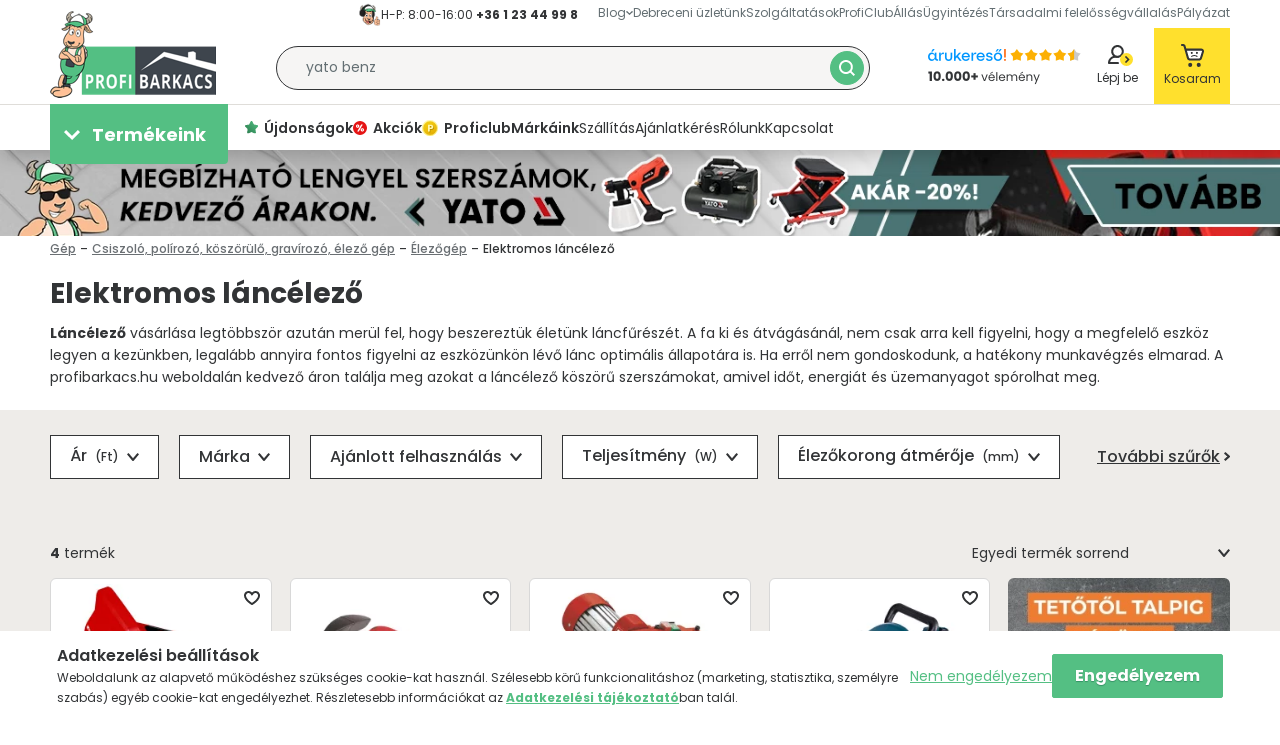

--- FILE ---
content_type: text/html; charset=UTF-8
request_url: https://profibarkacs.hu/shop_ajax/api.php?get_ajax=1&api_auth=fa05d6bc36af2e618476f0177fca9107&action=getProduct&data%5Bcontent_type%5D=full&data%5Bsku%5D=EI_4499920
body_size: 3175
content:
{"state":"live","id":"126517021","sku":"EI_4499920","create_time":"1542355185","last_mod_time":"1769129637","statuses":{"status":[{"type":"base","value":"1"},{"type":"plus","id":"1","name":"Ingyenes h\u00e1zhozsz\u00e1ll\u00edt\u00e1s","value":"0"},{"type":"plus","id":"2","name":"TOP term\u00e9k","value":"0"},{"type":"plus","id":"3","name":"Heti aj\u00e1nlat","value":"0"}]},"no_list":"0","inquire":"0","cust_discount_disable":"0","only_gift_status":"0","explicit":"0","export":{"status":"1","forbidden":{"format":"arukereso.hu"}},"name":"Einhell elektromos l\u00e1nc\u00e9lez\u0151 85 W GC-CS 85 E","unit":"db","minimum_qty":"1","unit_step":"1","weight":"2.48","point":"509.7","buyable_with_point":"only","description":{"short":"M\u00e9lys\u00e9ghat\u00e1rol\u00f3. Sk\u00e1la az \u00e9lez\u00e9si sz\u00f6g pontos be\u00e1ll\u00edt\u00e1s\u00e1hoz. L\u00e1ncr\u00f6gz\u00edt\u0151vel. L\u00e1nc\u00e9lez\u0151 korong.","short_is_html":"0","long":"<p>A GC-CS 85 E l\u00e1nc\u00e9lez\u0151 egy kompakt, er\u0151s \u00e9s megb\u00edzhat\u00f3 seg\u00edt\u0151t\u00e1rs, amellyel prec\u00edzen meg\u00e9lezheti a f\u0171r\u00e9szl\u00e1ncokat.<\/p><br \/> <p>A forgathat\u00f3, \u00e9s a k\u00f6sz\u00f6r\u00fcl\u00e9si sz\u00f6g pontos be\u00e1ll\u00edt\u00e1s\u00e1hoz sk\u00e1l\u00e1val ell\u00e1tott befog\u00f3 seg\u00edts\u00e9g\u00e9vel a l\u00e1nc valamennyi szem\u00e9t meg\u00e9lezheti an\u00e9lk\u00fcl, hogy beszor\u00edtan\u00e1 \u0151ket.<\/p><br \/> <p>A m\u00e9lys\u00e9ghat\u00e1rol\u00f3 gondoskodik arr\u00f3l, hogy ne legyen t\u00fal nagy az \u00e9lez\u00e9si m\u00e9lys\u00e9g.<\/p><br \/><br \/>Csiszol\u00e1sisz\u00f6g-be\u00e1ll\u00edt\u00e1s (balra): 0 \u00b0<br \/>Csiszol\u00e1sisz\u00f6g-be\u00e1ll\u00edt\u00e1s (jobbra): 35 \u00b0<br \/>Csiszol\u00f3korong szemcsefinoms\u00e1ga: 100<br \/>Csiszol\u00f3korong vastags\u00e1ga: 3,2 mm<br \/>Csiszol\u00f3korong-tengely\u00e1tm\u00e9r\u0151 (bels\u0151): 23 mm<br \/>Csiszol\u00f3korong-\u00e1tm\u00e9r\u0151 (k\u00fcls\u0151): 108 mm<br \/>Max. \u00fcresj\u00e1rati fordulatsz\u00e1m: 5500 rpm<br \/>Mell\u00e9kelt csiszol\u00f3korongok sz\u00e1ma: 1 db<br \/>S\u00faly: 1,89 Kg<br \/>Teljes\u00edtm\u00e9ny: 85 W","long_is_html":"1"},"prices":{"vat":"27%","price":{"type":"normal","net":"13377.952755906","gross":"16990","actual":"1"}},"categories":{"category":[{"type":"base","id":"509869","name":"G\u00e9p|Csiszol\u00f3, pol\u00edroz\u00f3, k\u00f6sz\u00f6r\u00fcl\u0151, grav\u00edroz\u00f3, \u00e9lez\u0151 g\u00e9p|\u00c9lez\u0151g\u00e9p|Elektromos l\u00e1nc\u00e9lez\u0151"},{"type":"alt","id":"767964","name":"Forgalmazott m\u00e1rk\u00e1ink|Einhell"}]},"url":"https:\/\/profibarkacs.hu\/Einhell-GC-CS-85-E-lancelezo","sef_url":"Einhell-GC-CS-85-E-lancelezo","images":{"default_filename":"Einhell-GC-CS-85-E-lancelezo","default_alt":"Einhell elektromos l\u00e1nc\u00e9lez\u0151 85 W GC-CS 85 E","og":"1","last_mod_time":"1748949611","image":[{"type":"base","url":{"medium":"https:\/\/profibarkacs.hu\/shop_ordered\/3767\/shop_pic\/EI_4499920.jpg"},"sef_url":"https:\/\/profibarkacs.hu\/img\/3767\/EI_4499920\/EI_4499920.webp?time=1748949607","filename":"Einhell-GC-CS-85-E-lancelezo","alt":"Einhell elektromos l\u00e1nc\u00e9lez\u0151 85 W GC-CS 85 E"},{"type":"alt","id":"1","url":{"medium":"https:\/\/profibarkacs.hu\/shop_ordered\/3767\/shop_altpic\/EI_4499920_altpic_1.jpg"},"sef_url":"https:\/\/profibarkacs.hu\/img\/3767\/EI_4499920_altpic_1\/EI_4499920.webp?time=1748949607","filename":"Einhell-GC-CS-85-E-lancelezo","alt":"Einhell elektromos l\u00e1nc\u00e9lez\u0151 85 W GC-CS 85 E"},{"type":"alt","id":"2","url":{"medium":"https:\/\/profibarkacs.hu\/shop_ordered\/3767\/shop_altpic\/EI_4499920_altpic_2.jpg"},"sef_url":"https:\/\/profibarkacs.hu\/img\/3767\/EI_4499920_altpic_2\/EI_4499920.webp?time=1748949608","filename":"Einhell-GC-CS-85-E-lancelezo","alt":"Einhell elektromos l\u00e1nc\u00e9lez\u0151 85 W GC-CS 85 E"},{"type":"alt","id":"3","url":{"medium":"https:\/\/profibarkacs.hu\/shop_ordered\/3767\/shop_altpic\/EI_4499920_altpic_3.jpg"},"sef_url":"https:\/\/profibarkacs.hu\/img\/3767\/EI_4499920_altpic_3\/EI_4499920.webp?time=1748949608","filename":"Einhell-GC-CS-85-E-lancelezo","alt":"Einhell elektromos l\u00e1nc\u00e9lez\u0151 85 W GC-CS 85 E"},{"type":"alt","id":"4","url":{"medium":"https:\/\/profibarkacs.hu\/shop_ordered\/3767\/shop_altpic\/EI_4499920_altpic_4.jpg"},"sef_url":"https:\/\/profibarkacs.hu\/img\/3767\/EI_4499920_altpic_4\/EI_4499920.webp?time=1748949608","filename":"Einhell-GC-CS-85-E-lancelezo","alt":"Einhell elektromos l\u00e1nc\u00e9lez\u0151 85 W GC-CS 85 E"},{"type":"alt","id":"5","url":{"medium":"https:\/\/profibarkacs.hu\/shop_ordered\/3767\/shop_altpic\/EI_4499920_altpic_5.jpg"},"sef_url":"https:\/\/profibarkacs.hu\/img\/3767\/EI_4499920_altpic_5\/EI_4499920.webp?time=1748949609","filename":"Einhell-GC-CS-85-E-lancelezo","alt":"Einhell elektromos l\u00e1nc\u00e9lez\u0151 85 W GC-CS 85 E"},{"type":"alt","id":"6","url":{"medium":"https:\/\/profibarkacs.hu\/shop_ordered\/3767\/shop_altpic\/EI_4499920_altpic_6.jpg"},"sef_url":"https:\/\/profibarkacs.hu\/img\/3767\/EI_4499920_altpic_6\/EI_4499920.webp?time=1748949609","filename":"Einhell-GC-CS-85-E-lancelezo","alt":"Einhell elektromos l\u00e1nc\u00e9lez\u0151 85 W GC-CS 85 E"},{"type":"alt","id":"7","url":{"medium":"https:\/\/profibarkacs.hu\/shop_ordered\/3767\/shop_altpic\/EI_4499920_altpic_7.jpg"},"sef_url":"https:\/\/profibarkacs.hu\/img\/3767\/EI_4499920_altpic_7\/EI_4499920.webp?time=1748949610","filename":"Einhell-GC-CS-85-E-lancelezo","alt":"Einhell elektromos l\u00e1nc\u00e9lez\u0151 85 W GC-CS 85 E"},{"type":"alt","id":"8","url":{"medium":"https:\/\/profibarkacs.hu\/shop_ordered\/3767\/shop_altpic\/EI_4499920_altpic_8.jpg"},"sef_url":"https:\/\/profibarkacs.hu\/img\/3767\/EI_4499920_altpic_8\/EI_4499920.webp?time=1748949610","filename":"Einhell-GC-CS-85-E-lancelezo","alt":"Einhell elektromos l\u00e1nc\u00e9lez\u0151 85 W GC-CS 85 E"},{"type":"alt","id":"9","url":{"medium":"https:\/\/profibarkacs.hu\/shop_ordered\/3767\/shop_altpic\/EI_4499920_altpic_9.jpg"},"sef_url":"https:\/\/profibarkacs.hu\/img\/3767\/EI_4499920_altpic_9\/EI_4499920.webp?time=1748949611","filename":"Einhell-GC-CS-85-E-lancelezo","alt":"Einhell elektromos l\u00e1nc\u00e9lez\u0151 85 W GC-CS 85 E"}]},"variants":["\n\t\t"],"datas":{"data":{"id":"2","name":"Gy\u00e1rt\u00f3 cikksz\u00e1m","value":"4499920"}},"params":{"param":[{"id":"56492","type":"text","name":"Cikksz\u00e1m","group":"F\u0151csoport","value":"EI_4499920"},{"id":"4413430","type":"text","name":"Sz\u00e1ll\u00edt\u00e1s sz\u00f6veges","group":"pw_custom_devel","value":"Sz\u00e1ll\u00edt\u00e1s rakt\u00e1rr\u00f3l, azonnal"},{"id":"4413440","type":"text","name":"Sz\u00e1ll\u00edt\u00e1s info","group":"pw_custom_devel","value":"K\u00f6zponti rakt\u00e1runkban k\u00e9szletr\u0151l azonnal el\u00e9rhet\u0151"},{"id":"4413445","type":"text","name":"El\u00e9rhet\u0151s\u00e9g sz\u00f6veges","group":"pw_custom_devel","value":"K\u00fcls\u0151 vagy besz\u00e1ll\u00edt\u00f3i rakt\u00e1ron"},{"id":"4413450","type":"text","name":"El\u00e9rhet\u0151s\u00e9g info","group":"pw_custom_devel","value":"\u00c1rumozgat\u00e1s sz\u00fcks\u00e9ges, sz\u00e1ll\u00edt\u00e1si id\u0151 1-10 munkanap"},{"id":"2133388","type":"link_text","name":"Bolti el\u00e9rhet\u0151s\u00e9g","group":"F\u0151csoport","value":"https:\/\/profibarkacs.hu\/debreceniuzlet - Debreceni \u00fczlet\u00fcnkben azonnal \u00e1tvehet\u0151"},{"id":"1584905","type":"piclink","name":"Sz\u00e1ll\u00edt\u00e1s","group":"F\u0151csoport","value":"raktarrol_azonnal.png"},{"id":"1648797","type":"piclink","name":"El\u00e9rhet\u0151s\u00e9g","group":"F\u0151csoport","value":"raktaron.png"},{"id":"5132641","type":"num","name":"Garancia","text":{"after":"\u00e9v"},"value":"2"},{"id":"5132601","type":"num","name":"Gy\u00e1rt\u00f3i kiterjesztett garancia","text":{"before":[],"after":"\u00e9v"},"value":"1"},{"id":"650285","type":"text","name":"M\u00e1rka","group":"F\u0151csoport","value":"Einhell"},{"id":"124826","type":"text","name":"Sz\u00e1ll\u00edt\u00e1si m\u00f3d","group":"F\u0151csoport","value":"A term\u00e9k sz\u00e1ll\u00edthat\u00f3 csomagpontba \u00e9s fut\u00e1rral is"},{"id":"2600762","type":"text","name":"EAN","group":"F\u0151csoport","value":"4006825613834"},{"id":"4223607","type":"text","name":"Keres\u0151sz\u00f3","group":"F\u0151csoport","value":"l\u00e1nc\u00e9lez\u0151"},{"id":"130589","type":"text","name":"Sz\u00e1ll\u00edt\u00e1si id\u0151","group":"\u00c1rukeres\u0151","value":"1"},{"id":"130587","type":"text","name":"Sz\u00e1ll\u00edt\u00e1si k\u00f6lts\u00e9g","group":"\u00c1rukeres\u0151","value":"1899"},{"id":"135390","type":"text","name":"Gy\u00e1rt\u00f3i cikksz\u00e1m","group":"\u00c1rukeres\u0151","value":"4499920"},{"id":"2133482","type":"piclinktext","name":"M\u00e1rka log\u00f3","group":"custom_devel","value":"Marka_logok\/einhell-logo.png - Einhell logo"},{"id":"2133713","type":"linkblank","name":"M\u00e1rka log\u00f3 link","group":"custom_devel","value":"https:\/\/profibarkacs.hu\/marka\/einhell"},{"id":"2626734","type":"text","name":"Aj\u00e1nlott felhaszn\u00e1l\u00e1s","group":"custom_devel","value":"bark\u00e1cs"},{"id":"4077911","type":"text","name":"OLD SKU","group":"Term\u00e9ksz\u00e9f","value":"EI_4499920"},{"id":"3681404","type":"num","name":"Teljes\u00edtm\u00e9ny","group":"PS_Elektromos g\u00e9pek Teljes\u00edtm\u00e9ny","text":{"after":"W"},"value":"85"},{"id":"3685224","type":"num","name":"\u00c9lez\u0151korong \u00e1tm\u00e9r\u0151je","group":"PS_\u00c9lez\u0151korong \u00e1tm\u00e9r\u0151je","text":{"after":"mm"},"value":"108"},{"id":"5777970","type":"text","name":"Tart\u00f3s fogyaszt\u00e1si cikk","value":"igen"}]},"additional_datas":{"additional_data":{"id":"2","title":"Haszn\u00e1lati utas\u00edt\u00e1s","content":"&lt;!HTML KOD&gt;&lt;p&gt;A term\u00e9khez tartoz\u00f3 haszn\u00e1lati utas\u00edt\u00e1st az al\u00e1bbi gombra kattintva t\u00f6ltheti le: &lt;a href=&quot;https:\/\/fra1.digitaloceanspaces.com\/profi-space\/Manuals\/EI_4499920_manual.pdf&quot;&gt;Let\u00f6lt\u00f6m!&lt;\/a&gt;&lt;\/p&gt;"}},"additional_products":{"additional_product":[{"id":"171066724","sku":"HT_HECHT900106","name":"Hecht v\u00e9d\u0151szem\u00fcveg"},{"id":"278125054","sku":"NX_97605","name":"Neo munkakeszty\u0171, m\u0171b\u0151r, PVC elemek, 10&quot;"},{"id":"278119450","sku":"NX_97562","name":"Neo f\u00fclv\u00e9d\u0151 tok"},{"id":"226633258","sku":"YT_YT85075","name":"Yato l\u00e1nc\u00e9lez\u0151 satu 15\/60 mm"},{"id":"171066013","sku":"HT_HECHT004048","name":"Hecht l\u00e1nc\u00e9lez\u0151 szett"},{"id":"226633214","sku":"YT_YT84970","name":"Yato l\u00e1ncf\u0171r\u00e9sz l\u00e1ncszegecsel\u0151"},{"id":"172034066","sku":"WO_2175000","name":"Wolfcraft csiszol\u00f3p\u00e1lca k\u00e9szlet l\u00e1ncf\u0171r\u00e9szhez 3db-os S=2.3mm 4.0\/4.8\/5.5mm"},{"id":"172034234","sku":"WO_5119000","name":"Wolfcraft f\u0171r\u00e9szbak t\u0171zifa darabol\u00e1s\u00e1hoz, SB60"},{"id":"172034240","sku":"WO_5122000","name":"Wolfcraft t\u00e1rol\u00f3rendszer t\u0171zifa has\u00e1bokhoz"},{"id":"172035134","sku":"WO_4105000","name":"Wolfcraft csiszol\u00f3korong-egyenget\u0151"},{"id":"155725216","sku":"EI_4500076","name":"Einhell l\u00e1nc\u00e9lez\u0151 korong 108x23x3,2 mm"}]},"similar_products":{"similar_product":[{"id":"126517018","sku":"EI_4499910","name":"Einhell elektromos l\u00e1nc\u00e9lez\u0151 235 W GC-CS 235 E"},{"id":"126517021","sku":"EI_4499920","name":"Einhell elektromos l\u00e1nc\u00e9lez\u0151 85 W GC-CS 85 E"},{"id":"126517024","sku":"EI_4499940","name":"Einhell akkus l\u00e1nc\u00e9lez\u0151 18 V GE-CS 18 Li Solo Akku \u00e9s t\u00f6lt\u0151 n\u00e9lk\u00fcl"}]},"cross_sale":{"cart":"yes","cart_popup":"yes","artdet":"yes"},"up_sale":{"cart":"yes","cart_popup":"yes"},"stocks":{"status":{"active":"1","empty":"1"},"stock":{"qty":"1"}},"plus_services":{"plus_service_behavior":"default","plus_service":[{"id":"6452","name":"<a href=\"szolgaltatasok\" target=\"_blank\"<>Kiterjesztett garancia + 1 \u00e9v<\/a>"},{"id":"6442","name":"<a href=\"szolgaltatasok\" target=\"_blank\"<>60 napig visszak\u00fcldheted<\/a>"},{"id":"6446","name":"<a href=\"szolgaltatasok\" target=\"_blank\"<>Haszn\u00e1lt? Visszavessz\u00fck<\/a>"},{"id":"6455","name":"<a href=\"szolgaltatasok\" target=\"_blank\"<>2in1: 60 napos visszak\u00fcld\u00e9s \u00e9s Visszavessz\u00fck<\/a>"}]},"package_product":"no","automatic_meta":{"keywords":"Einhell elektromos l\u00e1nc\u00e9lez\u0151 85 W GC-CS 85 E","description":"Einhell elektromos l\u00e1nc\u00e9lez\u0151 85 W GC-CS 85 E megb\u00edzhat\u00f3 forr\u00e1sb\u00f3l, gy\u00e1rt\u00f3i garanci\u00e1val 16990-\u00e9rt! Rendeld meg m\u00e9g ma!","title":"Einhell elektromos l\u00e1nc\u00e9lez\u0151 85 W GC-CS 85 E most ak\u00e1r 16990"},"statistics":{"view":"26520","ordered_qty":"2","number_of_orders":"2"},"unit_price":null}

--- FILE ---
content_type: text/html; charset=UTF-8
request_url: https://profibarkacs.hu/shop_ajax/api.php?get_ajax=1&api_auth=fa05d6bc36af2e618476f0177fca9107&action=getProduct&data%5Bcontent_type%5D=full&data%5Bsku%5D=SC_5903602901
body_size: 3443
content:
{"state":"live","id":"122298874","sku":"SC_5903602901","create_time":"1533625249","last_mod_time":"1769129852","statuses":{"status":[{"type":"base","value":"1"},{"type":"plus","id":"1","name":"Ingyenes h\u00e1zhozsz\u00e1ll\u00edt\u00e1s","value":"0"},{"type":"plus","id":"2","name":"TOP term\u00e9k","value":"0"},{"type":"plus","id":"3","name":"Heti aj\u00e1nlat","value":"0"}]},"no_list":"0","inquire":"0","cust_discount_disable":"0","only_gift_status":"0","explicit":"0","export":{"status":"1","forbidden":{"format":"arukereso.hu"}},"name":"Scheppach elektromos l\u00e1nc\u00e9lez\u0151 KS 1200","unit":"db","minimum_qty":"1","unit_step":"1","weight":"1.8","point":"479.7","buyable_with_point":"only","description":{"short":"Elektromos l\u00e1nc\u00e9lez\u0151, a kev\u00e9sb\u00e9 gyakorlott felhaszn\u00e1lok sz\u00e1m\u00e1ra is lehet\u0151v\u00e9 teszi a t\u00f6k\u00e9letes l\u00e1nc\u00e9lez\u00e9st, \u00e9s ennek k\u00f6sz\u00f6nhet\u0151en nemcsak az elv\u00e9gzett munka lesz l\u00e9nyegesen k\u00f6nnyebb, de meghosszabb\u00edthat\u00f3 az eg\u00e9sz l\u00e1ncf\u0171r\u00e9sz \u00e9lettartama is.","short_is_html":"0","long":"<table cellspacing=\"20\" style=\"width: 100%;\"><tbody><tr><td><span style=\"font-size: 20px;\"><strong>Scheppach KS 1200 L\u00e1nc\u00e9lez\u0151<br \/><\/strong><\/span><\/td><\/tr><\/tbody><\/table><table cellspacing=\"20\" style=\"width: 100%;\"><tbody><tr><td><p><span style=\"font-size: 20px;\"><strong>M\u0171szaki adatok:<\/strong><\/span><\/p><p><span><\/span><\/p><p><span> Teljes\u00edtm\u00e9ny: 220 <\/span><span>W<\/span><\/p><p><span> Fordulatsz\u00e1m: 7500 rpm<\/span><\/p><p><span> Csiszol\u00f3korong m\u00e9rete: 100 \/ 3,2 mm<\/span><\/p><p><span> Tengely m\u00e9rete: 10 mm<\/span><\/p><p><span> Motor: 230 V \/ 50 Hz<\/span><\/p><p><span> S\u00faly: 1,8 kg<\/span><\/p><p><span> M\u00e9retei: 350 x 140 x 200 mm<\/span><\/p><p><span><\/span><\/p><\/td><td><p><img src=\"https:\/\/shop.unas.hu\/shop_ordered\/3767\/pic\/scheppach_logo.png\" alt=\"\" width=\"289\" height=\"106\" \/><\/p><p><\/p><p><img src=\"https:\/\/shop.unas.hu\/shop_ordered\/3767\/pic\/scheppach_logo2.png\" alt=\"\" width=\"291\" height=\"239\" \/><\/p><\/td><\/tr><\/tbody><\/table><table cellspacing=\"20\"><tbody><tr><td><p style=\"text-align: justify;\">A l\u00e1ncf\u0171r\u00e9sszel v\u00e9gzett munka sor\u00e1n n\u00e9lk\u00fcl\u00f6zhetetlen a rendszeres, id\u0151k\u00f6z\u00f6nk\u00e9nti l\u00e1nc\u00e9lez\u00e9s elv\u00e9gz\u00e9se. A l\u00e1ncot tulajdonk\u00e9ppen minden haszn\u00e1lat ut\u00e1n, az \u00fczemanyag ki\u00fcr\u00edt\u00e9s\u00e9vel egyidej\u0171leg, sz\u00fcks\u00e9ges ellen\u0151rizni, \u00e9s a kisebb hib\u00e1kat m\u00e9g a helysz\u00ednen orvosolni kell a k\u00e9zi reszel\u0151 seg\u00edts\u00e9g\u00e9vel.<span> <\/span><\/p><p style=\"text-align: justify;\"><\/p><p style=\"text-align: justify;\">A v\u00e1gott fa t\u00edpus\u00e1t\u00f3l f\u00fcgg\u0151en id\u0151vel azonban minden l\u00e1nc megtompul annyira, hogy sz\u00fcks\u00e9gess\u00e9 v\u00e1lik a komolyabb karbantart\u00e1s elv\u00e9gz\u00e9se.<\/p><p style=\"text-align: justify;\"><\/p><p style=\"text-align: justify;\">Ehhez ny\u00fajt seg\u00edts\u00e9get a Scheppach univerz\u00e1lis l\u00e1nc\u00e9lez\u0151 g\u00e9pe, amely a kev\u00e9sb\u00e9 gyakorlott felhaszn\u00e1lok sz\u00e1m\u00e1ra is lehet\u0151v\u00e9 teszi a t\u00f6k\u00e9letes l\u00e1nc\u00e9lez\u00e9st, \u00e9s ennek k\u00f6sz\u00f6nhet\u0151en nemcsak az elv\u00e9gzett munka lesz l\u00e9nyegesen k\u00f6nnyebb, de meghosszabb\u00edthat\u00f3 az eg\u00e9sz l\u00e1ncf\u0171r\u00e9sz \u00e9lettartama is.<\/p><\/td><\/tr><tr><td style=\"text-align: center;\"><img src=\"https:\/\/shop.unas.hu\/shop_ordered\/3767\/pic\/garance_scheppach_hu.png\" width=\"20%\" caption=\"false\" \/><img src=\"https:\/\/shop.unas.hu\/shop_ordered\/3767\/pic\/scheppachlogo2.png\" width=\"40%\" caption=\"false\" \/><img src=\"https:\/\/shop.unas.hu\/shop_ordered\/3767\/pic\/TOP_scheppach_hu.png\" alt=\"\" width=\"20%\" \/><\/td><\/tr><tr><td><p><span style=\"color: #ff0000;\"><\/span><\/p><p><span><\/span><\/p><p style=\"text-align: justify;\"><\/p><\/td><\/tr><tr><td><img src=\"https:\/\/shop.unas.hu\/shop_ordered\/3767\/pic\/lanc.jpg\" alt=\"\" width=\"100%\" \/><\/td><\/tr><tr><td><span face=\"Open Sans, Verdana, Geneva, sans-serif\" style=\"font-size: 8px;\">Keres\u0151szavak: scheppach, ks, 1200, l\u00e1nc\u00e9lez\u0151, ks1200,<\/span><\/td><\/tr><\/tbody><\/table><p><\/p>","long_is_html":"1"},"prices":{"vat":"27%","price":{"type":"normal","net":"12590.551181102","gross":"15990","actual":"1"}},"categories":{"category":[{"type":"base","id":"509869","name":"G\u00e9p|Csiszol\u00f3, pol\u00edroz\u00f3, k\u00f6sz\u00f6r\u00fcl\u0151, grav\u00edroz\u00f3, \u00e9lez\u0151 g\u00e9p|\u00c9lez\u0151g\u00e9p|Elektromos l\u00e1nc\u00e9lez\u0151"},{"type":"alt","id":"861781","name":"Forgalmazott m\u00e1rk\u00e1ink|Scheppach"}]},"url":"https:\/\/profibarkacs.hu\/Scheppach-KS-1200-Lancelezo","sef_url":"Scheppach-KS-1200-Lancelezo","images":{"default_filename":"Scheppach-KS-1200-Lancelezo","default_alt":"Scheppach elektromos l\u00e1nc\u00e9lez\u0151 KS 1200","og":"1","last_mod_time":"1748993653","image":[{"type":"base","url":{"medium":"https:\/\/profibarkacs.hu\/shop_ordered\/3767\/shop_pic\/SC_5903602901.jpg"},"sef_url":"https:\/\/profibarkacs.hu\/img\/3767\/SC_5903602901\/SC_5903602901.webp?time=1748993653","filename":"Scheppach-KS-1200-Lancelezo","alt":"Scheppach elektromos l\u00e1nc\u00e9lez\u0151 KS 1200"},{"type":"alt","id":"1","url":{"medium":"https:\/\/profibarkacs.hu\/shop_ordered\/3767\/shop_altpic\/SC_5903602901_altpic_1.jpg"},"sef_url":"https:\/\/profibarkacs.hu\/img\/3767\/SC_5903602901_altpic_1\/SC_5903602901.webp?time=1748993653","filename":"Scheppach-KS-1200-Lancelezo","alt":"Scheppach elektromos l\u00e1nc\u00e9lez\u0151 KS 1200"}]},"variants":["\n\t\t"],"datas":{"data":{"id":"2","name":"Gy\u00e1rt\u00f3 cikksz\u00e1m","value":"5903602901"}},"params":{"param":[{"id":"56492","type":"text","name":"Cikksz\u00e1m","group":"F\u0151csoport","value":"SC_5903602901"},{"id":"4413430","type":"text","name":"Sz\u00e1ll\u00edt\u00e1s sz\u00f6veges","group":"pw_custom_devel","value":"Sz\u00e1ll\u00edt\u00e1s rakt\u00e1rr\u00f3l, azonnal"},{"id":"4413440","type":"text","name":"Sz\u00e1ll\u00edt\u00e1s info","group":"pw_custom_devel","value":"K\u00f6zponti rakt\u00e1runkban k\u00e9szletr\u0151l azonnal el\u00e9rhet\u0151"},{"id":"4413445","type":"text","name":"El\u00e9rhet\u0151s\u00e9g sz\u00f6veges","group":"pw_custom_devel","value":"K\u00fcls\u0151 vagy besz\u00e1ll\u00edt\u00f3i rakt\u00e1ron"},{"id":"4413450","type":"text","name":"El\u00e9rhet\u0151s\u00e9g info","group":"pw_custom_devel","value":"\u00c1rumozgat\u00e1s sz\u00fcks\u00e9ges, sz\u00e1ll\u00edt\u00e1si id\u0151 1-10 munkanap"},{"id":"2133388","type":"link_text","name":"Bolti el\u00e9rhet\u0151s\u00e9g","group":"F\u0151csoport","value":"https:\/\/profibarkacs.hu\/debreceniuzlet - Debreceni \u00fczlet\u00fcnkben azonnal \u00e1tvehet\u0151"},{"id":"1584905","type":"piclink","name":"Sz\u00e1ll\u00edt\u00e1s","group":"F\u0151csoport","value":"raktarrol_azonnal.png"},{"id":"1648797","type":"piclink","name":"El\u00e9rhet\u0151s\u00e9g","group":"F\u0151csoport","value":"raktaron.png"},{"id":"5132641","type":"num","name":"Garancia","text":{"after":"\u00e9v"},"value":"2"},{"id":"5132601","type":"num","name":"Gy\u00e1rt\u00f3i kiterjesztett garancia","text":{"before":[],"after":"\u00e9v"},"value":"2"},{"id":"650285","type":"text","name":"M\u00e1rka","group":"F\u0151csoport","value":"Scheppach"},{"id":"124826","type":"text","name":"Sz\u00e1ll\u00edt\u00e1si m\u00f3d","group":"F\u0151csoport","value":"A term\u00e9k sz\u00e1ll\u00edthat\u00f3 csomagpontba \u00e9s fut\u00e1rral is"},{"id":"2600762","type":"text","name":"EAN","group":"F\u0151csoport","value":"4046664063940"},{"id":"130589","type":"text","name":"Sz\u00e1ll\u00edt\u00e1si id\u0151","group":"\u00c1rukeres\u0151","value":"1"},{"id":"130587","type":"text","name":"Sz\u00e1ll\u00edt\u00e1si k\u00f6lts\u00e9g","group":"\u00c1rukeres\u0151","value":"1899"},{"id":"135390","type":"text","name":"Gy\u00e1rt\u00f3i cikksz\u00e1m","group":"\u00c1rukeres\u0151","value":"5903602901"},{"id":"2133482","type":"piclinktext","name":"M\u00e1rka log\u00f3","group":"custom_devel","value":"Marka_logok\/scheppach-logo.png - Scheppach logo"},{"id":"2133713","type":"linkblank","name":"M\u00e1rka log\u00f3 link","group":"custom_devel","value":"https:\/\/profibarkacs.hu\/marka\/scheppach"},{"id":"2133489","type":"text","name":"\u00d6sszehasonl\u00edt\u00e1s cikksz\u00e1m 1","group":"custom_devel","value":"EI_4499920"},{"id":"2133493","type":"text","name":"\u00d6sszehasonl\u00edt\u00e1s cikksz\u00e1m 2","group":"custom_devel","value":"EI_4499910"},{"id":"2626734","type":"text","name":"Aj\u00e1nlott felhaszn\u00e1l\u00e1s","group":"custom_devel","value":"bark\u00e1cs"},{"id":"4077911","type":"text","name":"OLD SKU","group":"Term\u00e9ksz\u00e9f","value":"SC_5903602901"},{"id":"3681404","type":"num","name":"Teljes\u00edtm\u00e9ny","group":"PS_Elektromos g\u00e9pek Teljes\u00edtm\u00e9ny","text":{"after":"W"},"value":"220"},{"id":"3685224","type":"num","name":"\u00c9lez\u0151korong \u00e1tm\u00e9r\u0151je","group":"PS_\u00c9lez\u0151korong \u00e1tm\u00e9r\u0151je","text":{"after":"mm"},"value":"100"},{"id":"5777970","type":"text","name":"Tart\u00f3s fogyaszt\u00e1si cikk","value":"igen"}]},"additional_products":{"additional_product":[{"id":"426760314","sku":"VE_52G50217","name":"Verto l\u00e1nc\u00e9lez\u0151 korong, 100 mm"},{"id":"226633258","sku":"YT_YT85075","name":"Yato l\u00e1nc\u00e9lez\u0151 satu 15\/60 mm"},{"id":"226633214","sku":"YT_YT84970","name":"Yato l\u00e1ncf\u0171r\u00e9sz l\u00e1ncszegecsel\u0151"},{"id":"172034066","sku":"WO_2175000","name":"Wolfcraft csiszol\u00f3p\u00e1lca k\u00e9szlet l\u00e1ncf\u0171r\u00e9szhez 3db-os S=2.3mm 4.0\/4.8\/5.5mm"},{"id":"226633246","sku":"YT_YT85040","name":"Yato k\u00e9zi l\u00e1nc\u00e9lez\u0151 k\u00e9szlet 4 r\u00e9szes 3\/8&quot; 4 mm"},{"id":"122147551","sku":"YT_YT73700","name":"Yato v\u00e9d\u0151szem\u00fcveg 82218SR v\u00edztiszta EN 166:2001 F"},{"id":"172034066","sku":"WO_2175000","name":"Wolfcraft csiszol\u00f3p\u00e1lca k\u00e9szlet l\u00e1ncf\u0171r\u00e9szhez 3db-os S=2.3mm 4.0\/4.8\/5.5mm"},{"id":"278125054","sku":"NX_97605","name":"Neo munkakeszty\u0171, m\u0171b\u0151r, PVC elemek, 10&quot;"},{"id":"278119450","sku":"NX_97562","name":"Neo f\u00fclv\u00e9d\u0151 tok"},{"id":"172035134","sku":"WO_4105000","name":"Wolfcraft csiszol\u00f3korong-egyenget\u0151"}]},"similar_products":{"similar_product":[{"id":"122298874","sku":"SC_5903602901","name":"Scheppach elektromos l\u00e1nc\u00e9lez\u0151 KS 1200"},{"id":"172649013","sku":"HY_1638","name":"Hyundai L\u00e1nc\u00e9lez\u0151 HYD-7220 220W"},{"id":"172649313","sku":"HY_1779","name":"Hyundai F\u00far\u00f3sz\u00e1r \u00e9lez\u0151 HYD-836 95W"},{"id":"172649313","sku":"HY_1779","name":"Hyundai F\u00far\u00f3sz\u00e1r \u00e9lez\u0151 HYD-836 95W"},{"id":"172649313","sku":"HY_1779","name":"Hyundai F\u00far\u00f3sz\u00e1r \u00e9lez\u0151 HYD-836 95W"},{"id":"172649313","sku":"HY_1779","name":"Hyundai F\u00far\u00f3sz\u00e1r \u00e9lez\u0151 HYD-836 95W"}]},"cross_sale":{"cart":"yes","cart_popup":"yes","artdet":"yes"},"up_sale":{"cart":"yes","cart_popup":"yes"},"stocks":{"status":{"active":"1","empty":"1"},"stock":{"qty":"0"}},"plus_services":{"plus_service_behavior":"default","plus_service":[{"id":"6452","name":"<a href=\"szolgaltatasok\" target=\"_blank\"<>Kiterjesztett garancia + 1 \u00e9v<\/a>"},{"id":"6442","name":"<a href=\"szolgaltatasok\" target=\"_blank\"<>60 napig visszak\u00fcldheted<\/a>"},{"id":"6446","name":"<a href=\"szolgaltatasok\" target=\"_blank\"<>Haszn\u00e1lt? Visszavessz\u00fck<\/a>"},{"id":"6455","name":"<a href=\"szolgaltatasok\" target=\"_blank\"<>2in1: 60 napos visszak\u00fcld\u00e9s \u00e9s Visszavessz\u00fck<\/a>"}]},"package_product":"no","automatic_meta":{"keywords":"Scheppach elektromos l\u00e1nc\u00e9lez\u0151 KS 1200","description":"Scheppach elektromos l\u00e1nc\u00e9lez\u0151 KS 1200 megb\u00edzhat\u00f3 forr\u00e1sb\u00f3l, gy\u00e1rt\u00f3i garanci\u00e1val 15990-\u00e9rt! Rendeld meg m\u00e9g ma!","title":"Scheppach elektromos l\u00e1nc\u00e9lez\u0151 KS 1200 most ak\u00e1r 15990"},"statistics":{"view":"10829","ordered_qty":"0","number_of_orders":"0"},"unit_price":null}

--- FILE ---
content_type: text/html; charset=UTF-8
request_url: https://profibarkacs.hu/shop_ajax/api.php?get_ajax=1&api_auth=fa05d6bc36af2e618476f0177fca9107&action=getProduct&data%5Bcontent_type%5D=full&data%5Bsku%5D=EI_4499910
body_size: 3309
content:
{"state":"live","id":"126517018","sku":"EI_4499910","create_time":"1542355185","last_mod_time":"1769129635","statuses":{"status":[{"type":"base","value":"1"},{"type":"plus","id":"1","name":"Ingyenes h\u00e1zhozsz\u00e1ll\u00edt\u00e1s","value":"1"},{"type":"plus","id":"2","name":"TOP term\u00e9k","value":"0"},{"type":"plus","id":"3","name":"Heti aj\u00e1nlat","value":"0"}]},"no_list":"0","inquire":"0","cust_discount_disable":"0","only_gift_status":"0","explicit":"0","export":{"status":"1","forbidden":{"format":"arukereso.hu"}},"name":"Einhell elektromos l\u00e1nc\u00e9lez\u0151 235 W GC-CS 235 E","unit":"db","minimum_qty":"1","unit_step":"1","weight":"7.8","point":"1469.7","buyable_with_point":"only","description":{"short":"M\u00e9lys\u00e9ghat\u00e1rol\u00f3. Sk\u00e1la az \u00e9lez\u00e9si sz\u00f6g pontos be\u00e1ll\u00edt\u00e1s\u00e1hoz. L\u00e1ncr\u00f6gz\u00edt\u0151vel. L\u00e1nc\u00e9lez\u0151 korong. D\u00f6nthet\u0151 k\u00f6sz\u00f6r\u0171fej.","short_is_html":"0","long":"<p>A GC-CS 235 E l\u00e1nc\u00e9lez\u0151 egy kompakt, er\u0151s \u00e9s megb\u00edzhat\u00f3 seg\u00edt\u0151t\u00e1rs, amellyel prec\u00edzen meg\u00e9lezheti a f\u0171r\u00e9szl\u00e1ncokat.<\/p><br \/> <p>A forgathat\u00f3, \u00e9s a k\u00f6sz\u00f6r\u00fcl\u00e9si sz\u00f6g pontos be\u00e1ll\u00edt\u00e1s\u00e1hoz sk\u00e1l\u00e1val ell\u00e1tott befog\u00f3 seg\u00edts\u00e9g\u00e9vel a l\u00e1nc valamennyi szem\u00e9t meg\u00e9lezheti an\u00e9lk\u00fcl, hogy beszor\u00edtan\u00e1 \u0151ket. A fed\u00e9l d\u0151l\u00e9ssz\u00f6g\u00e9t megv\u00e1ltoztathatja, \u00e9s \u00edgy a k\u00e9sz\u00fcl\u00e9ket t\u00f6bbf\u00e9le feladatra is haszn\u00e1lhatja.<\/p><br \/> <p>A m\u00e9lys\u00e9ghat\u00e1rol\u00f3 gondoskodik arr\u00f3l, hogy ne legyen t\u00fal nagy az \u00e9lez\u00e9si m\u00e9lys\u00e9g. Az \u00e1tl\u00e1tsz\u00f3 v\u00e9d\u0151\u00fcvegen kereszt\u00fcl a munkadarab m\u00e9g kev\u00e9s term\u00e9szetes f\u00e9nyn\u00e9l is kap elegend\u0151 megvil\u00e1g\u00edt\u00e1st ahhoz, hogy pontosan meg\u00e9lezze a l\u00e1ncot.<\/p><br \/><br \/>Csiszol\u00e1sisz\u00f6g-be\u00e1ll\u00edt\u00e1s (balra): 0 \u00b0<br \/>Csiszol\u00e1sisz\u00f6g-be\u00e1ll\u00edt\u00e1s (jobbra): 40 \u00b0<br \/>Csiszol\u00f3korong szemcsefinoms\u00e1ga: 100<br \/>Csiszol\u00f3korong vastags\u00e1ga: 3,2 mm<br \/>Csiszol\u00f3korong-tengely\u00e1tm\u00e9r\u0151 (bels\u0151): 22 mm<br \/>Csiszol\u00f3korong-\u00e1tm\u00e9r\u0151 (k\u00fcls\u0151): 145 mm<br \/>Max. \u00fcresj\u00e1rati fordulatsz\u00e1m: 3000 rpm<br \/>Mell\u00e9kelt csiszol\u00f3korongok sz\u00e1ma: 1 db<br \/>S\u00faly: 5,8 Kg<br \/>Teljes\u00edtm\u00e9ny: 235 W","long_is_html":"1"},"prices":{"vat":"27%","price":{"type":"normal","net":"38574.803149606","gross":"48990","actual":"1"}},"categories":{"category":[{"type":"base","id":"509869","name":"G\u00e9p|Csiszol\u00f3, pol\u00edroz\u00f3, k\u00f6sz\u00f6r\u00fcl\u0151, grav\u00edroz\u00f3, \u00e9lez\u0151 g\u00e9p|\u00c9lez\u0151g\u00e9p|Elektromos l\u00e1nc\u00e9lez\u0151"},{"type":"alt","id":"767964","name":"Forgalmazott m\u00e1rk\u00e1ink|Einhell"}]},"url":"https:\/\/profibarkacs.hu\/Einhell-GC-CS-235-E-lancelezo","sef_url":"Einhell-GC-CS-235-E-lancelezo","images":{"default_filename":"Einhell-GC-CS-235-E-lancelezo","default_alt":"Einhell elektromos l\u00e1nc\u00e9lez\u0151 235 W GC-CS 235 E","og":"1","last_mod_time":"1749080218","image":[{"type":"base","url":{"medium":"https:\/\/profibarkacs.hu\/shop_ordered\/3767\/shop_pic\/EI_4499910.jpg"},"sef_url":"https:\/\/profibarkacs.hu\/img\/3767\/EI_4499910\/EI_4499910.webp?time=1749080216","filename":"Einhell-GC-CS-235-E-lancelezo","alt":"Einhell elektromos l\u00e1nc\u00e9lez\u0151 235 W GC-CS 235 E"},{"type":"alt","id":"1","url":{"medium":"https:\/\/profibarkacs.hu\/shop_ordered\/3767\/shop_altpic\/EI_4499910_altpic_1.jpg"},"sef_url":"https:\/\/profibarkacs.hu\/img\/3767\/EI_4499910_altpic_1\/EI_4499910.webp?time=1749080217","filename":"Einhell-GC-CS-235-E-lancelezo","alt":"Einhell elektromos l\u00e1nc\u00e9lez\u0151 235 W GC-CS 235 E"},{"type":"alt","id":"2","url":{"medium":"https:\/\/profibarkacs.hu\/shop_ordered\/3767\/shop_altpic\/EI_4499910_altpic_2.jpg"},"sef_url":"https:\/\/profibarkacs.hu\/img\/3767\/EI_4499910_altpic_2\/EI_4499910.webp?time=1749080217","filename":"Einhell-GC-CS-235-E-lancelezo","alt":"Einhell elektromos l\u00e1nc\u00e9lez\u0151 235 W GC-CS 235 E"},{"type":"alt","id":"3","url":{"medium":"https:\/\/profibarkacs.hu\/shop_ordered\/3767\/shop_altpic\/EI_4499910_altpic_3.jpg"},"sef_url":"https:\/\/profibarkacs.hu\/img\/3767\/EI_4499910_altpic_3\/EI_4499910.webp?time=1749080217","filename":"Einhell-GC-CS-235-E-lancelezo","alt":"Einhell elektromos l\u00e1nc\u00e9lez\u0151 235 W GC-CS 235 E"},{"type":"alt","id":"4","url":{"medium":"https:\/\/profibarkacs.hu\/shop_ordered\/3767\/shop_altpic\/EI_4499910_altpic_4.jpg"},"sef_url":"https:\/\/profibarkacs.hu\/img\/3767\/EI_4499910_altpic_4\/EI_4499910.webp?time=1749080217","filename":"Einhell-GC-CS-235-E-lancelezo","alt":"Einhell elektromos l\u00e1nc\u00e9lez\u0151 235 W GC-CS 235 E"},{"type":"alt","id":"5","url":{"medium":"https:\/\/profibarkacs.hu\/shop_ordered\/3767\/shop_altpic\/EI_4499910_altpic_5.jpg"},"sef_url":"https:\/\/profibarkacs.hu\/img\/3767\/EI_4499910_altpic_5\/EI_4499910.webp?time=1749080217","filename":"Einhell-GC-CS-235-E-lancelezo","alt":"Einhell elektromos l\u00e1nc\u00e9lez\u0151 235 W GC-CS 235 E"},{"type":"alt","id":"6","url":{"medium":"https:\/\/profibarkacs.hu\/shop_ordered\/3767\/shop_altpic\/EI_4499910_altpic_6.jpg"},"sef_url":"https:\/\/profibarkacs.hu\/img\/3767\/EI_4499910_altpic_6\/EI_4499910.webp?time=1749080217","filename":"Einhell-GC-CS-235-E-lancelezo","alt":"Einhell elektromos l\u00e1nc\u00e9lez\u0151 235 W GC-CS 235 E"},{"type":"alt","id":"7","url":{"medium":"https:\/\/profibarkacs.hu\/shop_ordered\/3767\/shop_altpic\/EI_4499910_altpic_7.jpg"},"sef_url":"https:\/\/profibarkacs.hu\/img\/3767\/EI_4499910_altpic_7\/EI_4499910.webp?time=1749080218","filename":"Einhell-GC-CS-235-E-lancelezo","alt":"Einhell elektromos l\u00e1nc\u00e9lez\u0151 235 W GC-CS 235 E"},{"type":"alt","id":"8","url":{"medium":"https:\/\/profibarkacs.hu\/shop_ordered\/3767\/shop_altpic\/EI_4499910_altpic_8.jpg"},"sef_url":"https:\/\/profibarkacs.hu\/img\/3767\/EI_4499910_altpic_8\/EI_4499910.webp?time=1749080218","filename":"Einhell-GC-CS-235-E-lancelezo","alt":"Einhell elektromos l\u00e1nc\u00e9lez\u0151 235 W GC-CS 235 E"},{"type":"alt","id":"9","url":{"medium":"https:\/\/profibarkacs.hu\/shop_ordered\/3767\/shop_altpic\/EI_4499910_altpic_9.jpg"},"sef_url":"https:\/\/profibarkacs.hu\/img\/3767\/EI_4499910_altpic_9\/EI_4499910.webp?time=1749080218","filename":"Einhell-GC-CS-235-E-lancelezo","alt":"Einhell elektromos l\u00e1nc\u00e9lez\u0151 235 W GC-CS 235 E"}]},"variants":["\n\t\t"],"datas":{"data":{"id":"2","name":"Gy\u00e1rt\u00f3 cikksz\u00e1m","value":"4499910"}},"params":{"param":[{"id":"56492","type":"text","name":"Cikksz\u00e1m","group":"F\u0151csoport","value":"EI_4499910"},{"id":"4413430","type":"text","name":"Sz\u00e1ll\u00edt\u00e1s sz\u00f6veges","group":"pw_custom_devel","value":"Sz\u00e1ll\u00edt\u00e1s rakt\u00e1rr\u00f3l, azonnal"},{"id":"4413440","type":"text","name":"Sz\u00e1ll\u00edt\u00e1s info","group":"pw_custom_devel","value":"K\u00f6zponti rakt\u00e1runkban k\u00e9szletr\u0151l azonnal el\u00e9rhet\u0151"},{"id":"4413445","type":"text","name":"El\u00e9rhet\u0151s\u00e9g sz\u00f6veges","group":"pw_custom_devel","value":"K\u00fcls\u0151 vagy besz\u00e1ll\u00edt\u00f3i rakt\u00e1ron"},{"id":"4413450","type":"text","name":"El\u00e9rhet\u0151s\u00e9g info","group":"pw_custom_devel","value":"\u00c1rumozgat\u00e1s sz\u00fcks\u00e9ges, sz\u00e1ll\u00edt\u00e1si id\u0151 1-10 munkanap"},{"id":"2133388","type":"link_text","name":"Bolti el\u00e9rhet\u0151s\u00e9g","group":"F\u0151csoport","value":"https:\/\/profibarkacs.hu\/debreceniuzlet - Debreceni \u00fczlet\u00fcnkben azonnal \u00e1tvehet\u0151"},{"id":"1584905","type":"piclink","name":"Sz\u00e1ll\u00edt\u00e1s","group":"F\u0151csoport","value":"raktarrol_azonnal.png"},{"id":"1648797","type":"piclink","name":"El\u00e9rhet\u0151s\u00e9g","group":"F\u0151csoport","value":"raktaron.png"},{"id":"5132641","type":"num","name":"Garancia","text":{"after":"\u00e9v"},"value":"2"},{"id":"5132601","type":"num","name":"Gy\u00e1rt\u00f3i kiterjesztett garancia","text":{"before":[],"after":"\u00e9v"},"value":"1"},{"id":"650285","type":"text","name":"M\u00e1rka","group":"F\u0151csoport","value":"Einhell"},{"id":"124826","type":"text","name":"Sz\u00e1ll\u00edt\u00e1si m\u00f3d","group":"F\u0151csoport","value":"A term\u00e9k sz\u00e1ll\u00edthat\u00f3 csomagpontba \u00e9s fut\u00e1rral is"},{"id":"2600762","type":"text","name":"EAN","group":"F\u0151csoport","value":"4006825613148"},{"id":"4223607","type":"text","name":"Keres\u0151sz\u00f3","group":"F\u0151csoport","value":"l\u00e1nc\u00e9lez\u0151"},{"id":"130589","type":"text","name":"Sz\u00e1ll\u00edt\u00e1si id\u0151","group":"\u00c1rukeres\u0151","value":"1"},{"id":"130587","type":"text","name":"Sz\u00e1ll\u00edt\u00e1si k\u00f6lts\u00e9g","group":"\u00c1rukeres\u0151","value":"Ingyenes"},{"id":"135390","type":"text","name":"Gy\u00e1rt\u00f3i cikksz\u00e1m","group":"\u00c1rukeres\u0151","value":"4499910"},{"id":"2133482","type":"piclinktext","name":"M\u00e1rka log\u00f3","group":"custom_devel","value":"Marka_logok\/einhell-logo.png - Einhell logo"},{"id":"2133713","type":"linkblank","name":"M\u00e1rka log\u00f3 link","group":"custom_devel","value":"https:\/\/profibarkacs.hu\/marka\/einhell"},{"id":"2626734","type":"text","name":"Aj\u00e1nlott felhaszn\u00e1l\u00e1s","group":"custom_devel","value":"bark\u00e1cs"},{"id":"4077911","type":"text","name":"OLD SKU","group":"Term\u00e9ksz\u00e9f","value":"EI_4499910"},{"id":"3681404","type":"num","name":"Teljes\u00edtm\u00e9ny","group":"PS_Elektromos g\u00e9pek Teljes\u00edtm\u00e9ny","text":{"after":"W"},"value":"235"},{"id":"3685224","type":"num","name":"\u00c9lez\u0151korong \u00e1tm\u00e9r\u0151je","group":"PS_\u00c9lez\u0151korong \u00e1tm\u00e9r\u0151je","text":{"after":"mm"},"value":"145"},{"id":"5777970","type":"text","name":"Tart\u00f3s fogyaszt\u00e1si cikk","value":"igen"}]},"additional_datas":{"additional_data":{"id":"2","title":"Haszn\u00e1lati utas\u00edt\u00e1s","content":"&lt;!HTML KOD&gt;&lt;p&gt;A term\u00e9khez tartoz\u00f3 haszn\u00e1lati utas\u00edt\u00e1st az al\u00e1bbi gombra kattintva t\u00f6ltheti le: &lt;a href=&quot;https:\/\/fra1.digitaloceanspaces.com\/profi-space\/Manuals\/EI_4499910_manual.pdf&quot;&gt;Let\u00f6lt\u00f6m!&lt;\/a&gt;&lt;\/p&gt;"}},"additional_products":{"additional_product":[{"id":"155725342","sku":"EI_4599990","name":"Einhell l\u00e1nc\u00e9lez\u0151 korong 145x22x3,2 mm"},{"id":"171066724","sku":"HT_HECHT900106","name":"Hecht v\u00e9d\u0151szem\u00fcveg"},{"id":"278125054","sku":"NX_97605","name":"Neo munkakeszty\u0171, m\u0171b\u0151r, PVC elemek, 10&quot;"},{"id":"278119450","sku":"NX_97562","name":"Neo f\u00fclv\u00e9d\u0151 tok"},{"id":"226633258","sku":"YT_YT85075","name":"Yato l\u00e1nc\u00e9lez\u0151 satu 15\/60 mm"},{"id":"171066013","sku":"HT_HECHT004048","name":"Hecht l\u00e1nc\u00e9lez\u0151 szett"},{"id":"226633214","sku":"YT_YT84970","name":"Yato l\u00e1ncf\u0171r\u00e9sz l\u00e1ncszegecsel\u0151"},{"id":"172034066","sku":"WO_2175000","name":"Wolfcraft csiszol\u00f3p\u00e1lca k\u00e9szlet l\u00e1ncf\u0171r\u00e9szhez 3db-os S=2.3mm 4.0\/4.8\/5.5mm"},{"id":"172034234","sku":"WO_5119000","name":"Wolfcraft f\u0171r\u00e9szbak t\u0171zifa darabol\u00e1s\u00e1hoz, SB60"},{"id":"172034240","sku":"WO_5122000","name":"Wolfcraft t\u00e1rol\u00f3rendszer t\u0171zifa has\u00e1bokhoz"},{"id":"172035134","sku":"WO_4105000","name":"Wolfcraft csiszol\u00f3korong-egyenget\u0151"}]},"similar_products":{"similar_product":[{"id":"126517018","sku":"EI_4499910","name":"Einhell elektromos l\u00e1nc\u00e9lez\u0151 235 W GC-CS 235 E"},{"id":"126517021","sku":"EI_4499920","name":"Einhell elektromos l\u00e1nc\u00e9lez\u0151 85 W GC-CS 85 E"},{"id":"126517024","sku":"EI_4499940","name":"Einhell akkus l\u00e1nc\u00e9lez\u0151 18 V GE-CS 18 Li Solo Akku \u00e9s t\u00f6lt\u0151 n\u00e9lk\u00fcl"}]},"cross_sale":{"cart":"yes","cart_popup":"yes","artdet":"yes"},"up_sale":{"cart":"yes","cart_popup":"yes"},"stocks":{"status":{"active":"1","empty":"1"},"stock":{"qty":"0"}},"plus_services":{"plus_service_behavior":"default","plus_service":[{"id":"6452","name":"<a href=\"szolgaltatasok\" target=\"_blank\"<>Kiterjesztett garancia + 1 \u00e9v<\/a>"},{"id":"6442","name":"<a href=\"szolgaltatasok\" target=\"_blank\"<>60 napig visszak\u00fcldheted<\/a>"},{"id":"6446","name":"<a href=\"szolgaltatasok\" target=\"_blank\"<>Haszn\u00e1lt? Visszavessz\u00fck<\/a>"},{"id":"6455","name":"<a href=\"szolgaltatasok\" target=\"_blank\"<>2in1: 60 napos visszak\u00fcld\u00e9s \u00e9s Visszavessz\u00fck<\/a>"}]},"package_product":"no","automatic_meta":{"keywords":"Einhell elektromos l\u00e1nc\u00e9lez\u0151 235 W GC-CS 235 E","description":"Einhell elektromos l\u00e1nc\u00e9lez\u0151 235 W GC-CS 235 E megb\u00edzhat\u00f3 forr\u00e1sb\u00f3l, gy\u00e1rt\u00f3i garanci\u00e1val 48990-\u00e9rt! Rendeld meg m\u00e9g ma!","title":"Einhell elektromos l\u00e1nc\u00e9lez\u0151 235 W GC-CS 235 E most ak\u00e1r 48990"},"statistics":{"view":"5353","ordered_qty":"0","number_of_orders":"0"},"unit_price":null}

--- FILE ---
content_type: text/html; charset=UTF-8
request_url: https://profibarkacs.hu/shop_ajax/api.php?get_ajax=1&api_auth=fa05d6bc36af2e618476f0177fca9107&action=getProduct&data%5Bcontent_type%5D=full&data%5Bsku%5D=HY_1638
body_size: 2749
content:
{"state":"live","id":"172649013","sku":"HY_1638","create_time":"1576584406","last_mod_time":"1769129658","statuses":{"status":[{"type":"base","value":"1"},{"type":"plus","id":"1","name":"Ingyenes h\u00e1zhozsz\u00e1ll\u00edt\u00e1s","value":"0"},{"type":"plus","id":"2","name":"TOP term\u00e9k","value":"1"},{"type":"plus","id":"3","name":"Heti aj\u00e1nlat","value":"0"}]},"no_list":"0","inquire":"0","cust_discount_disable":"0","only_gift_status":"0","explicit":"0","export":{"status":"1","forbidden":{"format":"arukereso.hu"}},"name":"Hyundai L\u00e1nc\u00e9lez\u0151 HYD-7220 220W","unit":"db","minimum_qty":"1","unit_step":"1","weight":"2.2","point":"default","buyable_with_point":"only","description":{"short":"K\u00f6nny\u0171s\u00faly\u00fa l\u00e1nc\u00e9lez\u0151, mely hat\u00e9konyan \u00e9lez k\u00fcl\u00f6nb\u00f6z\u0151 t\u00edpus\u00fa l\u00e1ncokat. Kompakt m\u00e9rete \u00e9s alacsony zajszintje ide\u00e1liss\u00e1 teszi otthoni haszn\u00e1latra.","short_is_html":"0","long":"H\u00e1l\u00f3zati fesz\u00fclts\u00e9g: 230 V H\u00e1l\u00f3zati frekvencia: 50 Hz Motor teljes\u00edtm\u00e9ny: 220 W A motor sebess\u00e9geinek sz\u00e1ma:1 fokozat A motor \u00fcresj\u00e1rati sebess\u00e9ge: 7500 fordulat\/perc Csiszol\u00f3korong m\u00e9rete: 100x10x3.2 mm Csomagol\u00e1s m\u00e9retei: 280x190 x185 mm Asztal elford\u00edt\u00e1sa: +35\u00b0-0\u00b0 \u00e9s -35\u00b0 S\u00faly (brutt\u00f3): 2,2 kg S\u00faly (nett\u00f3): 2 kg Lpa: 80 dB (A) Lwa: 93 dB (A) K: 3 dB (A) Vibr\u00e1ci\u00f3: 1.5 m\/s2","long_is_html":"0"},"prices":{"vat":"27%","price":{"type":"normal","net":"11409.448818898","gross":"14490","actual":"1"}},"categories":{"category":[{"type":"base","id":"509869","name":"G\u00e9p|Csiszol\u00f3, pol\u00edroz\u00f3, k\u00f6sz\u00f6r\u00fcl\u0151, grav\u00edroz\u00f3, \u00e9lez\u0151 g\u00e9p|\u00c9lez\u0151g\u00e9p|Elektromos l\u00e1nc\u00e9lez\u0151"},{"type":"alt","id":"624340","name":"Forgalmazott m\u00e1rk\u00e1ink|Hyundai"}]},"url":"https:\/\/profibarkacs.hu\/Hyundai-HYD-7220-Lancelezo-Koszorugep","sef_url":"Hyundai-HYD-7220-Lancelezo-Koszorugep","images":{"default_filename":"Hyundai-HYD-7220-Lancelezo-Koszorugep","default_alt":"Hyundai L\u00e1nc\u00e9lez\u0151 HYD-7220 220W","og":"1","last_mod_time":"1750465955","image":[{"type":"base","url":{"medium":"https:\/\/profibarkacs.hu\/shop_ordered\/3767\/shop_pic\/HY_1638.jpg"},"sef_url":"https:\/\/profibarkacs.hu\/img\/3767\/HY_1638\/HY_1638.webp?time=1750465954","filename":"Hyundai-HYD-7220-Lancelezo-Koszorugep","alt":"Hyundai L\u00e1nc\u00e9lez\u0151 HYD-7220 220W"},{"type":"alt","id":"1","url":{"medium":"https:\/\/profibarkacs.hu\/shop_ordered\/3767\/shop_altpic\/HY_1638_altpic_1.jpg"},"sef_url":"https:\/\/profibarkacs.hu\/img\/3767\/HY_1638_altpic_1\/HY_1638.webp?time=1750465955","filename":"Hyundai-HYD-7220-Lancelezo-Koszorugep","alt":"Hyundai L\u00e1nc\u00e9lez\u0151 HYD-7220 220W"}]},"variants":["\n\t\t"],"datas":{"data":{"id":"2","name":"Gy\u00e1rt\u00f3 cikksz\u00e1m","value":"1638"}},"params":{"param":[{"id":"56492","type":"text","name":"Cikksz\u00e1m","group":"F\u0151csoport","value":"HY_1638"},{"id":"4413430","type":"text","name":"Sz\u00e1ll\u00edt\u00e1s sz\u00f6veges","group":"pw_custom_devel","value":"Sz\u00e1ll\u00edt\u00e1s rakt\u00e1rr\u00f3l, azonnal"},{"id":"4413440","type":"text","name":"Sz\u00e1ll\u00edt\u00e1s info","group":"pw_custom_devel","value":"K\u00f6zponti rakt\u00e1runkban k\u00e9szletr\u0151l azonnal el\u00e9rhet\u0151"},{"id":"4413445","type":"text","name":"El\u00e9rhet\u0151s\u00e9g sz\u00f6veges","group":"pw_custom_devel","value":"K\u00fcls\u0151 vagy besz\u00e1ll\u00edt\u00f3i rakt\u00e1ron"},{"id":"4413450","type":"text","name":"El\u00e9rhet\u0151s\u00e9g info","group":"pw_custom_devel","value":"\u00c1rumozgat\u00e1s sz\u00fcks\u00e9ges, sz\u00e1ll\u00edt\u00e1si id\u0151 1-10 munkanap"},{"id":"2133388","type":"link_text","name":"Bolti el\u00e9rhet\u0151s\u00e9g","group":"F\u0151csoport","value":"https:\/\/profibarkacs.hu\/debreceniuzlet - Debreceni \u00fczlet\u00fcnkben azonnal \u00e1tvehet\u0151"},{"id":"4413435","type":"text","name":"Ki\u00e1rus\u00edt\u00e1s sz\u00f6veges","group":"pw_custom_devel","value":"Csak a k\u00e9szlet erej\u00e9ig"},{"id":"1584905","type":"piclink","name":"Sz\u00e1ll\u00edt\u00e1s","group":"F\u0151csoport","value":"raktarrol_azonnal.png"},{"id":"1648797","type":"piclink","name":"El\u00e9rhet\u0151s\u00e9g","group":"F\u0151csoport","value":"raktaron.png"},{"id":"5132641","type":"num","name":"Garancia","text":{"after":"\u00e9v"},"value":"2"},{"id":"650285","type":"text","name":"M\u00e1rka","group":"F\u0151csoport","value":"Hyundai"},{"id":"124826","type":"text","name":"Sz\u00e1ll\u00edt\u00e1si m\u00f3d","group":"F\u0151csoport","value":"A term\u00e9k sz\u00e1ll\u00edthat\u00f3 csomagpontba \u00e9s fut\u00e1rral is"},{"id":"130589","type":"text","name":"Sz\u00e1ll\u00edt\u00e1si id\u0151","group":"\u00c1rukeres\u0151","value":"1"},{"id":"130587","type":"text","name":"Sz\u00e1ll\u00edt\u00e1si k\u00f6lts\u00e9g","group":"\u00c1rukeres\u0151","value":"1899"},{"id":"135390","type":"text","name":"Gy\u00e1rt\u00f3i cikksz\u00e1m","group":"\u00c1rukeres\u0151","value":"1638"},{"id":"2133482","type":"piclinktext","name":"M\u00e1rka log\u00f3","group":"custom_devel","value":"Marka_logok\/hyundai-logo.png - Hyundai logo"},{"id":"2133713","type":"linkblank","name":"M\u00e1rka log\u00f3 link","group":"custom_devel","value":"https:\/\/profibarkacs.hu\/marka\/hyundai"},{"id":"2626734","type":"text","name":"Aj\u00e1nlott felhaszn\u00e1l\u00e1s","group":"custom_devel","value":"alkalmi"},{"id":"4077911","type":"text","name":"OLD SKU","group":"Term\u00e9ksz\u00e9f","value":"HY_1233"},{"id":"3681404","type":"num","name":"Teljes\u00edtm\u00e9ny","group":"PS_Elektromos g\u00e9pek Teljes\u00edtm\u00e9ny","text":{"after":"W"},"value":"220"},{"id":"3685224","type":"num","name":"\u00c9lez\u0151korong \u00e1tm\u00e9r\u0151je","group":"PS_\u00c9lez\u0151korong \u00e1tm\u00e9r\u0151je","text":{"after":"mm"},"value":"100"},{"id":"5777970","type":"text","name":"Tart\u00f3s fogyaszt\u00e1si cikk","value":"igen"}]},"additional_products":{"additional_product":[{"id":"171067624","sku":"HT_H928","name":"Hecht \u00e9lez\u0151korong 3,2*100*10"},{"id":"171067627","sku":"HT_H928A","name":"Hecht \u00e9lez\u0151korong 4,5*100*10"},{"id":"278125054","sku":"NX_97605","name":"Neo munkakeszty\u0171, m\u0171b\u0151r, PVC elemek, 10&quot;"},{"id":"278119450","sku":"NX_97562","name":"Neo f\u00fclv\u00e9d\u0151 tok"},{"id":"171066724","sku":"HT_HECHT900106","name":"Hecht v\u00e9d\u0151szem\u00fcveg"},{"id":"171068242","sku":"HT_120153","name":"Hecht hosszabb\u00edt\u00f3 k\u00e1bel - 20 m\u00e9teres"},{"id":"171066013","sku":"HT_HECHT004048","name":"Hecht l\u00e1nc\u00e9lez\u0151 szett"},{"id":"171066007","sku":"HT_HECHT900404","name":"Hecht befog\u00f3 l\u00e1nc\u00e9lez\u00e9shez"},{"id":"172034066","sku":"WO_2175000","name":"Wolfcraft csiszol\u00f3p\u00e1lca k\u00e9szlet l\u00e1ncf\u0171r\u00e9szhez 3db-os S=2.3mm 4.0\/4.8\/5.5mm"},{"id":"226633214","sku":"YT_YT84970","name":"Yato l\u00e1ncf\u0171r\u00e9sz l\u00e1ncszegecsel\u0151"},{"id":"172035134","sku":"WO_4105000","name":"Wolfcraft csiszol\u00f3korong-egyenget\u0151"}]},"similar_products":{"similar_product":[{"id":"122298874","sku":"SC_5903602901","name":"Scheppach elektromos l\u00e1nc\u00e9lez\u0151 KS 1200"},{"id":"172649013","sku":"HY_1638","name":"Hyundai L\u00e1nc\u00e9lez\u0151 HYD-7220 220W"},{"id":"172649313","sku":"HY_1779","name":"Hyundai F\u00far\u00f3sz\u00e1r \u00e9lez\u0151 HYD-836 95W"},{"id":"172649313","sku":"HY_1779","name":"Hyundai F\u00far\u00f3sz\u00e1r \u00e9lez\u0151 HYD-836 95W"},{"id":"172649313","sku":"HY_1779","name":"Hyundai F\u00far\u00f3sz\u00e1r \u00e9lez\u0151 HYD-836 95W"},{"id":"172649313","sku":"HY_1779","name":"Hyundai F\u00far\u00f3sz\u00e1r \u00e9lez\u0151 HYD-836 95W"}]},"cross_sale":{"cart":"yes","cart_popup":"yes","artdet":"yes"},"up_sale":{"cart":"yes","cart_popup":"yes"},"stocks":{"status":{"active":"1","empty":"0"},"stock":{"qty":"0"}},"plus_services":{"plus_service_behavior":"default","plus_service":[{"id":"6452","name":"<a href=\"szolgaltatasok\" target=\"_blank\"<>Kiterjesztett garancia + 1 \u00e9v<\/a>"},{"id":"6442","name":"<a href=\"szolgaltatasok\" target=\"_blank\"<>60 napig visszak\u00fcldheted<\/a>"},{"id":"6446","name":"<a href=\"szolgaltatasok\" target=\"_blank\"<>Haszn\u00e1lt? Visszavessz\u00fck<\/a>"},{"id":"6455","name":"<a href=\"szolgaltatasok\" target=\"_blank\"<>2in1: 60 napos visszak\u00fcld\u00e9s \u00e9s Visszavessz\u00fck<\/a>"}]},"package_product":"no","automatic_meta":{"keywords":"Hyundai L\u00e1nc\u00e9lez\u0151 HYD-7220 220W","description":"Hyundai L\u00e1nc\u00e9lez\u0151 HYD-7220 220W megb\u00edzhat\u00f3 forr\u00e1sb\u00f3l, gy\u00e1rt\u00f3i garanci\u00e1val 14490-\u00e9rt! Rendeld meg m\u00e9g ma!","title":"Hyundai L\u00e1nc\u00e9lez\u0151 HYD-7220 220W most ak\u00e1r 14490"},"statistics":{"view":"26776","ordered_qty":"0","number_of_orders":"0"},"unit_price":null}